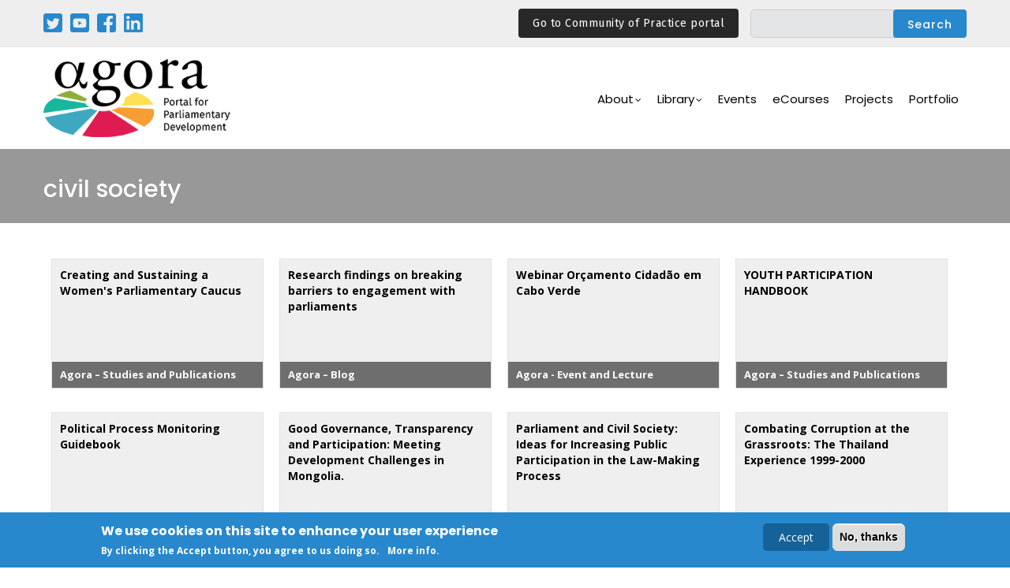

--- FILE ---
content_type: application/javascript
request_url: https://agora-parl.org/themes/gavias_kunco/vendor/jquery.easypiechart.min.js?v=8.9.20
body_size: 1972
content:
// Generated by CoffeeScript 1.6.3
/*
Easy pie chart is a jquery plugin to display simple animated pie charts for only one value

Dual licensed under the MIT (http://www.opensource.org/licenses/mit-license.php)
and GPL (http://www.opensource.org/licenses/gpl-license.php) licenses.

Built on top of the jQuery library (http://jquery.com)

@source: http://github.com/rendro/easy-pie-chart/
@autor: Robert Fleischmann
@version: 1.2.2

Inspired by: http://dribbble.com/shots/631074-Simple-Pie-Charts-II?list=popular&offset=210
Thanks to Philip Thrasher for the jquery plugin boilerplate for coffee script
*/

(function($) {
  $.easyPieChart = function(el, options) {
    var addScaleLine, animateLine, drawLine, easeInOutQuad, rAF, renderBackground, renderScale, renderTrack,
      _this = this;
    this.el = el;
    this.$el = $(el);
    this.$el.data("easyPieChart", this);
    this.init = function() {
      var percent, scaleBy;
      _this.options = $.extend({}, $.easyPieChart.defaultOptions, options);
      percent = parseInt(_this.$el.data('percent'), 10);
      _this.percentage = 0;
      _this.canvas = $("<canvas width='" + _this.options.size + "' height='" + _this.options.size + "'></canvas>").get(0);
      _this.$el.append(_this.canvas);
      if (typeof G_vmlCanvasManager !== "undefined" && G_vmlCanvasManager !== null) {
        G_vmlCanvasManager.initElement(_this.canvas);
      }
      _this.ctx = _this.canvas.getContext('2d');
      if (window.devicePixelRatio > 1) {
        scaleBy = window.devicePixelRatio;
        $(_this.canvas).css({
          width: _this.options.size,
          height: _this.options.size
        });
        _this.canvas.width *= scaleBy;
        _this.canvas.height *= scaleBy;
        _this.ctx.scale(scaleBy, scaleBy);
      }
      _this.ctx.translate(_this.options.size / 2, _this.options.size / 2);
      _this.ctx.rotate(_this.options.rotate * Math.PI / 180);
      _this.$el.addClass('easyPieChart');
      _this.$el.css({
        width: _this.options.size,
        height: _this.options.size,
        lineHeight: "" + _this.options.size + "px"
      });
      _this.update(percent);
      return _this;
    };
    this.update = function(percent) {
      percent = parseFloat(percent) || 0;
      if (_this.options.animate === false) {
        drawLine(percent);
      } else {
        animateLine(_this.percentage, percent);
      }
      return _this;
    };
    renderScale = function() {
      var i, _i, _results;
      _this.ctx.fillStyle = _this.options.scaleColor;
      _this.ctx.lineWidth = 1;
      _results = [];
      for (i = _i = 0; _i <= 24; i = ++_i) {
        _results.push(addScaleLine(i));
      }
      return _results;
    };
    addScaleLine = function(i) {
      var offset;
      offset = i % 6 === 0 ? 0 : _this.options.size * 0.017;
      _this.ctx.save();
      _this.ctx.rotate(i * Math.PI / 12);
      _this.ctx.fillRect(_this.options.size / 2 - offset, 0, -_this.options.size * 0.05 + offset, 1);
      _this.ctx.restore();
    };
    renderTrack = function() {
      var offset;
      offset = _this.options.size / 2 - _this.options.lineWidth / 2;
      if (_this.options.scaleColor !== false) {
        offset -= _this.options.size * 0.08;
      }
      _this.ctx.beginPath();
      _this.ctx.arc(0, 0, offset, 0, Math.PI * 2, true);
      _this.ctx.closePath();
      _this.ctx.strokeStyle = _this.options.trackColor;
      _this.ctx.lineWidth = _this.options.lineWidth;
      _this.ctx.stroke();
    };
    renderBackground = function() {
      if (_this.options.scaleColor !== false) {
        renderScale();
      }
      if (_this.options.trackColor !== false) {
        renderTrack();
      }
    };
    drawLine = function(percent) {
      var offset;
      renderBackground();
      _this.ctx.strokeStyle = $.isFunction(_this.options.barColor) ? _this.options.barColor(percent) : _this.options.barColor;
      _this.ctx.lineCap = _this.options.lineCap;
      _this.ctx.lineWidth = _this.options.lineWidth;
      offset = _this.options.size / 2 - _this.options.lineWidth / 2;
      if (_this.options.scaleColor !== false) {
        offset -= _this.options.size * 0.08;
      }
      _this.ctx.save();
      _this.ctx.rotate(-Math.PI / 2);
      _this.ctx.beginPath();
      _this.ctx.arc(0, 0, offset, 0, Math.PI * 2 * percent / 100, false);
      _this.ctx.stroke();
      _this.ctx.restore();
    };
    rAF = (function() {
      return window.requestAnimationFrame || window.webkitRequestAnimationFrame || window.mozRequestAnimationFrame || function(callback) {
        return window.setTimeout(callback, 1000 / 60);
      };
    })();
    animateLine = function(from, to) {
      var anim, startTime;
      _this.options.onStart.call(_this);
      _this.percentage = to;
      startTime = Date.now();
      anim = function() {
        var currentValue, process;
        process = Date.now() - startTime;
        if (process < _this.options.animate) {
          rAF(anim);
        }
        _this.ctx.clearRect(-_this.options.size / 2, -_this.options.size / 2, _this.options.size, _this.options.size);
        renderBackground.call(_this);
        currentValue = [easeInOutQuad(process, from, to - from, _this.options.animate)];
        _this.options.onStep.call(_this, currentValue);
        drawLine.call(_this, currentValue);
        if (process >= _this.options.animate) {
          return _this.options.onStop.call(_this, currentValue, to);
        }
      };
      rAF(anim);
    };
    easeInOutQuad = function(t, b, c, d) {
      var easeIn, easing;
      easeIn = function(t) {
        return Math.pow(t, 2);
      };
      easing = function(t) {
        if (t < 1) {
          return easeIn(t);
        } else {
          return 2 - easeIn((t / 2) * -2 + 2);
        }
      };
      t /= d / 2;
      return c / 2 * easing(t) + b;
    };
    return this.init();
  };
  $.easyPieChart.defaultOptions = {
    barColor: '#ef1e25',
    trackColor: '#f2f2f2',
    scaleColor: '#dfe0e0',
    lineCap: 'round',
    rotate: 0,
    size: 110,
    lineWidth: 3,
    animate: false,
    onStart: $.noop,
    onStop: $.noop,
    onStep: $.noop
  };
  $.fn.easyPieChart = function(options) {
    return $.each(this, function(i, el) {
      var $el, instanceOptions;
      $el = $(el);
      if (!$el.data('easyPieChart')) {
        instanceOptions = $.extend({}, options, $el.data());
        return $el.data('easyPieChart', new $.easyPieChart(el, instanceOptions));
      }
    });
  };
  return void 0;
})(jQuery);

--- FILE ---
content_type: application/javascript
request_url: https://agora-parl.org/themes/gavias_kunco/vendor/jpreloader.min.js?v=8.9.20
body_size: 2220
content:
/*
* jPreLoader - jQuery plugin
* Create a Loading Screen to preload images and content for you website
*
* Name:        jPreLoader.js
* Author:      Kenny Ooi - http://www.inwebson.com
* Date:        July 11, 2012     
* Version:     2.1
* Example:     http://www.inwebson.com/demo/jpreloader-v2/
*  
*/

(function($) {
   var items = new Array(),
      errors = new Array(),
      onComplete = function() {},
      current = 0;
   
   var jpreOptions = {
      splashVPos: '35%',
      loaderVPos: '75%',
      splashID: '#jpreContent',
      showSplash: true,
      showPercentage: true,
      autoClose: true,
      closeBtnText: 'Start!',
      onetimeLoad: false,
      debugMode: true,
      splashFunction: function() {}
   }
   
   //cookie
   var getCookie = function() {
      if( jpreOptions.onetimeLoad ) {
         var cookies = document.cookie.split('; ');
         for (var i = 0, parts; (parts = cookies[i] && cookies[i].split('=')); i++) {
            if ((parts.shift()) === "jpreLoader") {
               return (parts.join('='));
            }
         }
         return false;
      } else {
         return false;
      }
      
   }
   var setCookie = function(expires) {
      if( jpreOptions.onetimeLoad ) {
         var exdate = new Date();
         exdate.setDate( exdate.getDate() + expires );
         var c_value = ((expires==null) ? "" : "expires=" + exdate.toUTCString());
         document.cookie="jpreLoader=loaded; " + c_value;
      }
   }
   
   //create jpreLoader UI
   var createContainer = function() {
      
      jOverlay = $('<div></div>')
      .attr('id', 'jpreOverlay')
      .css({
         position: "fixed",
         top: 0,
         left: 0,
         width: '100%',
         height: '100%',
         zIndex: 9999999
      })
      .appendTo('body');
      
      if(jpreOptions.showSplash) {
         jContent = $('<div></div>')
         .attr('id', 'jpreSlide')
         .appendTo(jOverlay);
         
         var conWidth = $(window).width() - $(jContent).width();
         $(jContent).css({
            position: "absolute",
            top: jpreOptions.splashVPos,
            left: Math.round((50 / $(window).width()) * conWidth) + '%'
         });
         $(jContent).html($(jpreOptions.splashID).wrap('<div/>').parent().html());
         $(jpreOptions.splashID).remove();
         jpreOptions.splashFunction()        
      }
      
      jLoader = $('<div></div>')
      .attr('id', 'jpreLoader')
      .appendTo(jOverlay);
      
      var posWidth = $(window).width() - $(jLoader).width();
      $(jLoader).css({
         position: 'absolute',
         top: jpreOptions.loaderVPos,
         left: Math.round((50 / $(window).width()) * posWidth) + '%'
      });
      
      jBar = $('<div></div>')
      .attr('id', 'jpreBar')
      .css({
         width: '0%',
         height: '100%'
      })
      .appendTo(jLoader);
      
      if(jpreOptions.showPercentage) {
         jPer = $('<div></div>')
         .attr('id', 'jprePercentage')
         .css({
            position: 'relative',
            height: '100%'
         })
         .appendTo(jLoader)
         .html('Loading...');
      }
      if( !jpreOptions.autoclose ) {
         jButton = $('<div></div>')
         .attr('id', 'jpreButton')
         .on('click', function() {
            loadComplete();
         })
         .css({
            position: 'relative',
            height: '100%'
         })
         .appendTo(jLoader)
         .text(jpreOptions.closeBtnText)
         .hide();
      }
   }
   
   //get all images from css and <img> tag
   var getImages = function(element) {
      $(element).find('*:not(script)').each(function() {
         var url = "";

         if ($(this).css('background-image').indexOf('none') == -1 && $(this).css('background-image').indexOf('-gradient') == -1) {
            url = $(this).css('background-image');
            if(url.indexOf('url') != -1) {
               var temp = url.match(/url\((.*?)\)/);
               url = temp[1].replace(/\"/g, '');
            }
         } else if ($(this).get(0).nodeName.toLowerCase() == 'img' && typeof($(this).attr('src')) != 'undefined') {
            url = $(this).attr('src');
         }
         
         if (url.length > 0) {
            items.push(url);
         }
      });
   }
   
   //create preloaded image
   var preloading = function() {
      for (var i = 0; i < items.length; i++) {
         if(loadImg(items[i]));
      }
   }
   var loadImg = function(url) {
      var imgLoad = new Image();
      
      $(imgLoad).on('load', function(){
         completeLoading();
      })
      .on('error', function(){
         errors.push($(this).attr('src'));
         completeLoading();
      })
      .attr('src', url);
   }
   
   //update progress bar once image loaded
   var completeLoading = function() {
      current++;

      var per = Math.round((current / items.length) * 100);
      $(jBar).stop().animate({
         width: per + '%'
      }, 500, 'linear');
      
      if(jpreOptions.showPercentage) {
         $(jPer).text(per+"%");
      }
      
      //if all images loaded
      if(current >= items.length) {
         current = items.length;
         setCookie();   //create cookie
         
         if(jpreOptions.showPercentage) {
            $(jPer).text("100%");
         }
         
         //fire debug mode
         if (jpreOptions.debugMode) {
            var error = debug();
         }
         
         
         //max progress bar
         $(jBar).stop().animate({
            width: '100%'
         }, 500, 'linear', function() {
            //autoclose on
            if( jpreOptions.autoClose )
               loadComplete();
            else
               $(jButton).fadeIn(1000);
         });   
      }  
   }
   
   //triggered when all images are loaded
   var loadComplete = function() {
      $(jOverlay).fadeOut(800, function() {
         $(jOverlay).remove();
         onComplete();  //callback function
      });
   }
   
   //debug mode
   var debug = function() {
      if(errors.length > 0) {
         var str = 'ERROR - IMAGE FILES MISSING!!!\n\r'
         str   += errors.length + ' image files cound not be found. \n\r'; 
         str += 'Please check your image paths and filenames:\n\r';
         for (var i = 0; i < errors.length; i++) {
            str += '- ' + errors[i] + '\n\r';
         }
         return true;
      } else {
         return false;
      }
   }
   
   $.fn.jpreLoader = function(options, callback) {
        if(options) {
            $.extend(jpreOptions, options );
        }
      if(typeof callback == 'function') {
         onComplete = callback;
      }
      
      //show preloader once JS loaded
      $('body').css({
         'display': 'block'
      });
      
      return this.each(function() {
         if( !(getCookie()) ) {
            createContainer();
            getImages(this);
            preloading();
         }
         else {   //onetime load / cookie is set
            $(jpreOptions.splashID).remove();
            onComplete();
         }
      });
    };

})(jQuery);

--- FILE ---
content_type: application/javascript
request_url: https://agora-parl.org/themes/gavias_kunco/vendor/InstagramFeed.js?v=8.9.20
body_size: 2664
content:
/*
 * InstagramFeed
 *
 * @version 1.3.7
 *
 * @author Javier Sanahuja Liebana <bannss1@gmail.com>
 * @contributor csanahuja <csanahuja@gmail.com>
 *
 * https://github.com/jsanahuja/InstagramFeed
 *
 */
(function(root, factory) {
    if (typeof define === "function" && define.amd) {
        define([], factory);
    } else if (typeof exports === "object") {
        module.exports = factory();
    } else {
        root.InstagramFeed = factory();
    }
}(this, function() {
    var defaults = {
        'host': "https://www.instagram.com/",
        'username': '',
        'tag': '',
        'container': '',
        'display_profile': true,
        'display_biography': true,
        'display_gallery': true,
        'display_igtv': false,
        'get_data': false,
        'callback': null,
        'styling': true,
        'items': 8,
        'items_per_row': 4,
        'items_per_row_md': 4,
        'items_per_row_sm': 2,
        'margin': 0.5,
        'image_size': 640
    };

    var image_sizes = {
        "150": 0,
        "240": 1,
        "320": 2,
        "480": 3,
        "640": 4
    };

    var escape_map = {
        '&': '&amp;',
        '<': '&lt;',
        '>': '&gt;',
        '"': '&quot;',
        "'": '&#39;',
        '/': '&#x2F;',
        '`': '&#x60;',
        '=': '&#x3D;'
    };
    function escape_string(str){
        return str.replace(/[&<>"'`=\/]/g, function (char) {
            return escape_map[char];
        });
    }

    return function(opts) {
        this.options = Object.assign({}, defaults);
        this.options = Object.assign(this.options, opts);
        this.is_tag = this.options.username == "";

        this.valid = true;
        if (this.options.username == "" && this.options.tag == "") {
            console.error("InstagramFeed: Error, no username or tag defined.");
            this.valid = false;
        } else if (!this.options.get_data && this.options.container == "") {
            console.error("InstagramFeed: Error, no container found.");
            this.valid = false;
        } else if (this.options.get_data && typeof this.options.callback != "function") {
            console.error("InstagramFeed: Error, invalid or undefined callback for get_data");
            this.valid = false;
        }

        this.get = function(callback) {
            var url = this.is_tag ? this.options.host + "explore/tags/" + this.options.tag + "/" : this.options.host + this.options.username + "/",
                xhr = new XMLHttpRequest();

            var _this = this;
            xhr.onload = function(e) {
                if (xhr.readyState === 4) {
                    if (xhr.status === 200) {
                        try{
                            var data = xhr.responseText.split("window._sharedData = ")[1].split("<\/script>")[0];
                        }catch(error){
                            console.error("Instagram Feed: It looks like the profile you are trying to fetch is age restricted. See https://github.com/jsanahuja/InstagramFeed/issues/26");
                            return;
                        }
                        data = JSON.parse(data.substr(0, data.length - 1));
                        data = data.entry_data.ProfilePage || data.entry_data.TagPage;
                        if(typeof data === "undefined"){
                            console.error("Instagram Feed: It looks like YOUR network has been temporary banned because of too many requests. See https://github.com/jsanahuja/jquery.instagramFeed/issues/25");
                            return;
                        }
                        data = data[0].graphql.user || data[0].graphql.hashtag;
                        callback(data, _this);
                    } else {
                        console.error("InstagramFeed: Request error. Response: " + xhr.statusText);
                    }
                }
            };
            xhr.open("GET", url, true);
            xhr.send();
        };

        this.parse_caption = function(igobj, data) {
            if (
                typeof igobj.node.edge_media_to_caption.edges[0] !== "undefined" && 
                typeof igobj.node.edge_media_to_caption.edges[0].node !== "undefined" && 
                typeof igobj.node.edge_media_to_caption.edges[0].node.text !== "undefined" && 
                igobj.node.edge_media_to_caption.edges[0].node.text !== null
            ) {
                return igobj.node.edge_media_to_caption.edges[0].node.text;
            }

            if (
                typeof igobj.node.title !== "undefined" &&
                igobj.node.title !== null &&
                igobj.node.title.length != 0
            ) {
                return igobj.node.title;
            }

            if (
                typeof igobj.node.accessibility_caption !== "undefined" &&
                igobj.node.accessibility_caption !== null &&
                igobj.node.accessibility_caption.length != 0
            ) {
                return igobj.node.accessibility_caption;
            }
            return (this.is_tag ? data.name : data.username) + " image ";
        }

        this.display = function(data) {
            // Styling
            if (this.options.styling) {
                var width = (100 - this.options.margin * 2 * this.options.items_per_row) / this.options.items_per_row;
                var styles = {
                    'profile_container': " style='text-align:center;'",
                    'profile_image': " style='border-radius:10em;width:15%;max-width:125px;min-width:50px;'",
                    'profile_name': " style='font-size:1.2em;'",
                    'profile_biography': " style='font-size:1em;'",
                };
            } else {
                var styles = {
                    'profile_container': "",
                    'profile_image': "",
                    'profile_name': "",
                    'profile_biography': "",
                    'gallery_image': ""
                };
            }

            // Profile
            var html = "";
            if (this.options.display_profile) {
                html += "<div class='instagram_profile'" + styles.profile_container + ">";
                html += "<img class='instagram_profile_image' src='" + data.profile_pic_url + "' alt='" + (this.is_tag ? data.name + " tag pic" : data.username + " profile pic") + " profile pic'" + styles.profile_image + " />";
                if (this.is_tag)
                    html += "<p class='instagram_tag'" + styles.profile_name + "><a href='https://www.instagram.com/explore/tags/" + this.options.tag + "' rel='noopener' target='_blank'>#" + this.options.tag + "</a></p>";
                else
                    html += "<p class='instagram_username'" + styles.profile_name + ">@" + data.full_name + " (<a href='https://www.instagram.com/" + this.options.username + "' rel='noopener' target='_blank'>@" + this.options.username + "</a>)</p>";

                if (!this.is_tag && this.options.display_biography)
                    html += "<p class='instagram_biography'" + styles.profile_biography + ">" + data.biography + "</p>";

                html += "</div>";
            }

            // Gallery
            if (this.options.display_gallery) {
                var image_index = typeof image_sizes[this.options.image_size] !== "undefined" ? image_sizes[this.options.image_size] : image_sizes[640];

                if (typeof data.is_private !== "undefined" && data.is_private === true) {
                    html += "<p class='instagram_private'><strong>This profile is private</strong></p>";
                } else {
                    var imgs = (data.edge_owner_to_timeline_media || data.edge_hashtag_to_media).edges;
                    max = (imgs.length > this.options.items) ? this.options.items : imgs.length;
                    html += "<div class='instagram_gallery lg-block-grid-" + this.options.items_per_row + " md-block-grid-" + this.options.items_per_row_md + " sm-block-grid-" + this.options.items_per_row_sm + " xs-block-grid-2'>";

                    for (var i = 0; i < max; i++) {
                        var url = "https://www.instagram.com/p/" + imgs[i].node.shortcode,
                            image, type_resource,
                            caption = escape_string(this.parse_caption(imgs[i], data));

                        switch (imgs[i].node.__typename) {
                            case "GraphSidecar":
                                type_resource = "sidecar"
                                image = imgs[i].node.thumbnail_resources[image_index].src;
                                break;
                            case "GraphVideo":
                                type_resource = "video";
                                image = imgs[i].node.thumbnail_src
                                break;
                            default:
                                type_resource = "image";
                                image = imgs[i].node.thumbnail_resources[image_index].src;
                        }

                        if (this.is_tag) data.username = '';
                        html += '<div class="item margin-bottom-30">';
                            html += "<a href='" + url + "' class='instagram-" + type_resource + "' title='" + caption + "' rel='noopener' target='_blank'>";
                            html += "<img src='" + image + "' alt='" + caption + "'" + styles.gallery_image + " />";
                        html += "</a>";
                        html += '</div>';
                    }

                    html += "</div>";
                }
            }

            // IGTV
            if (this.options.display_igtv && typeof data.edge_felix_video_timeline !== "undefined") {
                var igtv = data.edge_felix_video_timeline.edges,
                    max = (igtv.length > this.options.items) ? this.options.items : igtv.length
                if (igtv.length > 0) {
                    html += "<div class='instagram_igtv'>";
                    for (var i = 0; i < max; i++) {
                        var url = "https://www.instagram.com/p/" + igtv[i].node.shortcode,
                            caption = this.parse_caption(igtv[i], data);

                        html += "<a href='" + url + "' rel='noopener' title='" + caption + "' target='_blank'>";
                        html += "<img src='" + igtv[i].node.thumbnail_src + "' alt='" + caption + "'" + styles.gallery_image + " />";
                        html += "</a>";
                    }
                    html += "</div>";
                }
            }

            this.options.container.innerHTML = html;
        };

        this.run = function() {
            this.get(function(data, instance) {
                if (instance.options.get_data)
                    instance.options.callback(data);
                else
                    instance.display(data);
            });
        };

        if (this.valid) {
            this.run();
        }
    };
}));